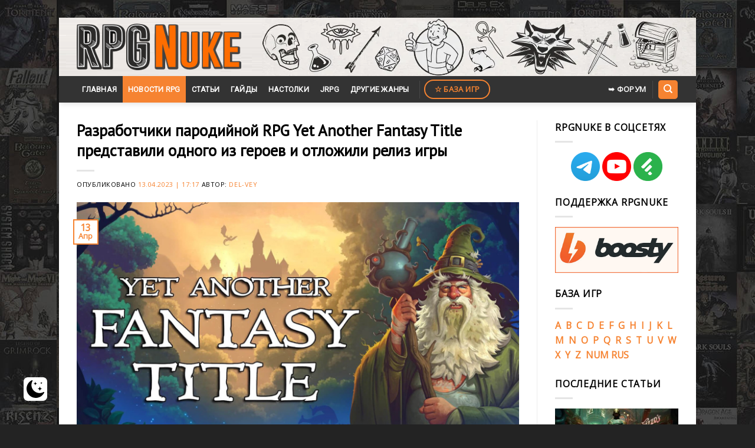

--- FILE ---
content_type: text/html; charset=UTF-8
request_url: https://www.rpgnuke.ru/2023/04/13/razrabotchiki-parodijnoj-rpg-yet-another-fantasy-title-predstavili-odnogo-iz-geroev-i-otlozhili-reliz-igry.html
body_size: 15089
content:
<!DOCTYPE html>
<!--[if IE 9 ]> <html lang="ru-RU" class="ie9 loading-site no-js"> <![endif]-->
<!--[if IE 8 ]> <html lang="ru-RU" class="ie8 loading-site no-js"> <![endif]-->
<!--[if (gte IE 9)|!(IE)]><!--><html lang="ru-RU" class="loading-site no-js"> <!--<![endif]-->
<head>
	<meta charset="UTF-8" />
	<link rel="profile" href="http://gmpg.org/xfn/11" />
	<link rel="pingback" href="https://www.rpgnuke.ru/xmlrpc.php" />

	<script>(function(html){html.className = html.className.replace(/\bno-js\b/,'js')})(document.documentElement);</script>
<meta name='robots' content='index, follow, max-image-preview:large, max-snippet:-1, max-video-preview:-1' />
 <style type="text/css"> :root { --darkmysite_dark_mode_bg: #272626; --darkmysite_dark_mode_secondary_bg: #3b3b3b; --darkmysite_dark_mode_text_color: #bebebe; --darkmysite_dark_mode_link_color: #ffffff; --darkmysite_dark_mode_link_hover_color: #cccccc; --darkmysite_dark_mode_input_bg: #2d2d2d; --darkmysite_dark_mode_input_text_color: #bebebe; --darkmysite_dark_mode_input_placeholder_color: #989898; --darkmysite_dark_mode_border_color: #4a4a4a; --darkmysite_dark_mode_btn_bg: #2d2d2d; --darkmysite_dark_mode_btn_text_color: #bebebe; --darkmysite_dark_mode_scrollbar_track_bg: #29292a; --darkmysite_dark_mode_scrollbar_thumb_bg: #52565a; } </style> <script type="text/javascript"> var darkmysite_switch_unique_id = "1722765017"; var darkmysite_is_this_admin_panel = "0"; var darkmysite_enable_default_dark_mode = "0"; var darkmysite_enable_os_aware = "1"; var darkmysite_enable_keyboard_shortcut = "1"; var darkmysite_enable_time_based_dark = "0"; var darkmysite_time_based_dark_start = "19:00"; var darkmysite_time_based_dark_stop = "07:00"; var darkmysite_alternative_dark_mode_switch = ""; var darkmysite_enable_low_image_brightness = "0"; var darkmysite_image_brightness_to = "0"; var darkmysite_enable_image_grayscale = "0"; var darkmysite_image_grayscale_to = "80"; var darkmysite_enable_bg_image_darken = "1"; var darkmysite_bg_image_darken_to = "60"; var darkmysite_enable_invert_inline_svg = "0"; var darkmysite_enable_low_video_brightness = "1"; var darkmysite_video_brightness_to = "80"; var darkmysite_enable_video_grayscale = "0"; var darkmysite_video_grayscale_to = "80"; var darkmysite_disallowed_elements = ".darkmysite_ignore, .darkmysite_ignore *, .darkmysite_switch, .darkmysite_switch *, .wp-block-button__link, .wp-block-button__link *"; </script><meta name="viewport" content="width=device-width, initial-scale=1, maximum-scale=1" />
	<title>Разработчики пародийной RPG Yet Another Fantasy Title представили одного из героев и отложили релиз игры - RPGNuke</title>
	<meta name="description" content="Юмористическую RPG Yet Another Fantasy Title отложили до 2024 года, показав одного из ключевых персонажей ролевой игры" />
	<link rel="canonical" href="https://www.rpgnuke.ru/2023/04/13/razrabotchiki-parodijnoj-rpg-yet-another-fantasy-title-predstavili-odnogo-iz-geroev-i-otlozhili-reliz-igry.html" />
	<meta property="og:locale" content="ru_RU" />
	<meta property="og:type" content="article" />
	<meta property="og:title" content="Разработчики пародийной RPG Yet Another Fantasy Title представили одного из героев и отложили релиз игры - RPGNuke" />
	<meta property="og:description" content="Юмористическую RPG Yet Another Fantasy Title отложили до 2024 года, показав одного из ключевых персонажей ролевой игры" />
	<meta property="og:url" content="https://www.rpgnuke.ru/2023/04/13/razrabotchiki-parodijnoj-rpg-yet-another-fantasy-title-predstavili-odnogo-iz-geroev-i-otlozhili-reliz-igry.html" />
	<meta property="og:site_name" content="RPGNuke" />
	<meta property="article:published_time" content="2023-04-13T14:17:57+00:00" />
	<meta property="article:modified_time" content="2023-10-09T06:48:46+00:00" />
	<meta property="og:image" content="https://www.rpgnuke.ru/wp-content/uploads/2023/04/Yet_Another_Fantasy_Title_234234322342342323423234.jpg" />
	<meta property="og:image:width" content="1660" />
	<meta property="og:image:height" content="934" />
	<meta name="twitter:card" content="summary" />
	<meta name="twitter:label1" content="Написано автором" />
	<meta name="twitter:data1" content="Del-Vey" />
	<meta name="twitter:label2" content="Примерное время для чтения" />
	<meta name="twitter:data2" content="1 минута" />
	<script type="application/ld+json" class="yoast-schema-graph">{"@context":"https://schema.org","@graph":[{"@type":"WebSite","@id":"https://www.rpgnuke.ru/#website","url":"https://www.rpgnuke.ru/","name":"RPGNuke","description":"\u0412\u0441\u0435 \u043b\u0443\u0447\u0448\u0438\u0435 RPG \u0438\u0433\u0440\u044b \u0438 \u043d\u043e\u0432\u043e\u0441\u0442\u0438 RPG \u043d\u0430 \u043e\u0434\u043d\u043e\u043c \u0441\u0430\u0439\u0442\u0435.","publisher":{"@id":"https://www.rpgnuke.ru/#/schema/person/bd5a16cdf49ff84aa32249a4c7576c75"},"potentialAction":[{"@type":"SearchAction","target":{"@type":"EntryPoint","urlTemplate":"https://www.rpgnuke.ru/?s={search_term_string}"},"query-input":"required name=search_term_string"}],"inLanguage":"ru-RU"},{"@type":"ImageObject","@id":"https://www.rpgnuke.ru/2023/04/13/razrabotchiki-parodijnoj-rpg-yet-another-fantasy-title-predstavili-odnogo-iz-geroev-i-otlozhili-reliz-igry.html#primaryimage","inLanguage":"ru-RU","url":"https://www.rpgnuke.ru/wp-content/uploads/2023/04/Yet_Another_Fantasy_Title_234234322342342323423234.jpg","contentUrl":"https://www.rpgnuke.ru/wp-content/uploads/2023/04/Yet_Another_Fantasy_Title_234234322342342323423234.jpg","width":1660,"height":934,"caption":"\u0420\u0430\u0437\u0440\u0430\u0431\u043e\u0442\u0447\u0438\u043a\u0438 \u043f\u0430\u0440\u043e\u0434\u0438\u0439\u043d\u043e\u0439 RPG Yet Another Fantasy Title \u043f\u0440\u0435\u0434\u0441\u0442\u0430\u0432\u0438\u043b\u0438 \u043e\u0434\u043d\u043e\u0433\u043e \u0438\u0437 \u0433\u0435\u0440\u043e\u0435\u0432 \u0438 \u043e\u0442\u043b\u043e\u0436\u0438\u043b\u0438 \u0440\u0435\u043b\u0438\u0437 \u0438\u0433\u0440\u044b \u043d\u0430 RPGNuke"},{"@type":"WebPage","@id":"https://www.rpgnuke.ru/2023/04/13/razrabotchiki-parodijnoj-rpg-yet-another-fantasy-title-predstavili-odnogo-iz-geroev-i-otlozhili-reliz-igry.html#webpage","url":"https://www.rpgnuke.ru/2023/04/13/razrabotchiki-parodijnoj-rpg-yet-another-fantasy-title-predstavili-odnogo-iz-geroev-i-otlozhili-reliz-igry.html","name":"\u0420\u0430\u0437\u0440\u0430\u0431\u043e\u0442\u0447\u0438\u043a\u0438 \u043f\u0430\u0440\u043e\u0434\u0438\u0439\u043d\u043e\u0439 RPG Yet Another Fantasy Title \u043f\u0440\u0435\u0434\u0441\u0442\u0430\u0432\u0438\u043b\u0438 \u043e\u0434\u043d\u043e\u0433\u043e \u0438\u0437 \u0433\u0435\u0440\u043e\u0435\u0432 \u0438 \u043e\u0442\u043b\u043e\u0436\u0438\u043b\u0438 \u0440\u0435\u043b\u0438\u0437 \u0438\u0433\u0440\u044b - RPGNuke","isPartOf":{"@id":"https://www.rpgnuke.ru/#website"},"primaryImageOfPage":{"@id":"https://www.rpgnuke.ru/2023/04/13/razrabotchiki-parodijnoj-rpg-yet-another-fantasy-title-predstavili-odnogo-iz-geroev-i-otlozhili-reliz-igry.html#primaryimage"},"datePublished":"2023-04-13T14:17:57+00:00","dateModified":"2023-10-09T06:48:46+00:00","description":"\u042e\u043c\u043e\u0440\u0438\u0441\u0442\u0438\u0447\u0435\u0441\u043a\u0443\u044e RPG Yet Another Fantasy Title \u043e\u0442\u043b\u043e\u0436\u0438\u043b\u0438 \u0434\u043e 2024 \u0433\u043e\u0434\u0430, \u043f\u043e\u043a\u0430\u0437\u0430\u0432 \u043e\u0434\u043d\u043e\u0433\u043e \u0438\u0437 \u043a\u043b\u044e\u0447\u0435\u0432\u044b\u0445 \u043f\u0435\u0440\u0441\u043e\u043d\u0430\u0436\u0435\u0439 \u0440\u043e\u043b\u0435\u0432\u043e\u0439 \u0438\u0433\u0440\u044b","breadcrumb":{"@id":"https://www.rpgnuke.ru/2023/04/13/razrabotchiki-parodijnoj-rpg-yet-another-fantasy-title-predstavili-odnogo-iz-geroev-i-otlozhili-reliz-igry.html#breadcrumb"},"inLanguage":"ru-RU","potentialAction":[{"@type":"ReadAction","target":["https://www.rpgnuke.ru/2023/04/13/razrabotchiki-parodijnoj-rpg-yet-another-fantasy-title-predstavili-odnogo-iz-geroev-i-otlozhili-reliz-igry.html"]}]},{"@type":"BreadcrumbList","@id":"https://www.rpgnuke.ru/2023/04/13/razrabotchiki-parodijnoj-rpg-yet-another-fantasy-title-predstavili-odnogo-iz-geroev-i-otlozhili-reliz-igry.html#breadcrumb","itemListElement":[{"@type":"ListItem","position":1,"name":"\u0413\u043b\u0430\u0432\u043d\u0430\u044f \u0441\u0442\u0440\u0430\u043d\u0438\u0446\u0430","item":"https://www.rpgnuke.ru/"},{"@type":"ListItem","position":2,"name":"\u041b\u0435\u043d\u0442\u0430 \u043d\u043e\u0432\u043e\u0441\u0442\u0435\u0439","item":"https://www.rpgnuke.ru/news"},{"@type":"ListItem","position":3,"name":"\u041d\u043e\u0432\u043e\u0441\u0442\u0438","item":"https://www.rpgnuke.ru/category/rpg_news"},{"@type":"ListItem","position":4,"name":"Yet Another Fantasy Title","item":"https://www.rpgnuke.ru/category/rpg_news/yet-another-fantasy-title"},{"@type":"ListItem","position":5,"name":"\u0420\u0430\u0437\u0440\u0430\u0431\u043e\u0442\u0447\u0438\u043a\u0438 \u043f\u0430\u0440\u043e\u0434\u0438\u0439\u043d\u043e\u0439 RPG Yet Another Fantasy Title \u043f\u0440\u0435\u0434\u0441\u0442\u0430\u0432\u0438\u043b\u0438 \u043e\u0434\u043d\u043e\u0433\u043e \u0438\u0437 \u0433\u0435\u0440\u043e\u0435\u0432 \u0438 \u043e\u0442\u043b\u043e\u0436\u0438\u043b\u0438 \u0440\u0435\u043b\u0438\u0437 \u0438\u0433\u0440\u044b"}]},{"@type":"Article","@id":"https://www.rpgnuke.ru/2023/04/13/razrabotchiki-parodijnoj-rpg-yet-another-fantasy-title-predstavili-odnogo-iz-geroev-i-otlozhili-reliz-igry.html#article","isPartOf":{"@id":"https://www.rpgnuke.ru/2023/04/13/razrabotchiki-parodijnoj-rpg-yet-another-fantasy-title-predstavili-odnogo-iz-geroev-i-otlozhili-reliz-igry.html#webpage"},"author":{"@id":"https://www.rpgnuke.ru/#/schema/person/bd5a16cdf49ff84aa32249a4c7576c75"},"headline":"\u0420\u0430\u0437\u0440\u0430\u0431\u043e\u0442\u0447\u0438\u043a\u0438 \u043f\u0430\u0440\u043e\u0434\u0438\u0439\u043d\u043e\u0439 RPG Yet Another Fantasy Title \u043f\u0440\u0435\u0434\u0441\u0442\u0430\u0432\u0438\u043b\u0438 \u043e\u0434\u043d\u043e\u0433\u043e \u0438\u0437 \u0433\u0435\u0440\u043e\u0435\u0432 \u0438 \u043e\u0442\u043b\u043e\u0436\u0438\u043b\u0438 \u0440\u0435\u043b\u0438\u0437 \u0438\u0433\u0440\u044b","datePublished":"2023-04-13T14:17:57+00:00","dateModified":"2023-10-09T06:48:46+00:00","mainEntityOfPage":{"@id":"https://www.rpgnuke.ru/2023/04/13/razrabotchiki-parodijnoj-rpg-yet-another-fantasy-title-predstavili-odnogo-iz-geroev-i-otlozhili-reliz-igry.html#webpage"},"wordCount":19,"publisher":{"@id":"https://www.rpgnuke.ru/#/schema/person/bd5a16cdf49ff84aa32249a4c7576c75"},"image":{"@id":"https://www.rpgnuke.ru/2023/04/13/razrabotchiki-parodijnoj-rpg-yet-another-fantasy-title-predstavili-odnogo-iz-geroev-i-otlozhili-reliz-igry.html#primaryimage"},"thumbnailUrl":"https://www.rpgnuke.ru/wp-content/uploads/2023/04/Yet_Another_Fantasy_Title_234234322342342323423234.jpg","keywords":["Yet Another Fantasy Title"],"articleSection":["Yet Another Fantasy Title","\u041d\u043e\u0432\u043e\u0441\u0442\u0438"],"inLanguage":"ru-RU"},{"@type":["Person","Organization"],"@id":"https://www.rpgnuke.ru/#/schema/person/bd5a16cdf49ff84aa32249a4c7576c75","name":"Del-Vey","image":{"@type":"ImageObject","@id":"https://www.rpgnuke.ru/#personlogo","inLanguage":"ru-RU","url":"https://www.rpgnuke.ru/wp-content/uploads/2019/12/logorpgn.png.501200b33f8cb829ad4053f5b661e91e.png","contentUrl":"https://www.rpgnuke.ru/wp-content/uploads/2019/12/logorpgn.png.501200b33f8cb829ad4053f5b661e91e.png","width":670,"height":192,"caption":"Del-Vey"},"logo":{"@id":"https://www.rpgnuke.ru/#personlogo"}}]}</script>


<link rel='dns-prefetch' href='//www.googletagmanager.com' />
<link rel='dns-prefetch' href='//fonts.googleapis.com' />
<link rel='dns-prefetch' href='//s.w.org' />
<link rel="alternate" type="application/rss+xml" title="RPGNuke &raquo; Лента" href="https://www.rpgnuke.ru/feed" />
<link rel="alternate" type="application/rss+xml" title="RPGNuke &raquo; Лента комментариев" href="https://www.rpgnuke.ru/comments/feed" />
<link rel='stylesheet' id='wp-block-library-css'  href='https://www.rpgnuke.ru/wp-includes/css/dist/block-library/style.min.css?ver=5.7.3' type='text/css' media='all' />
<link rel='stylesheet' id='cool-tag-cloud-css'  href='https://www.rpgnuke.ru/wp-content/plugins/cool-tag-cloud/inc/cool-tag-cloud.css?ver=2.25' type='text/css' media='all' />
<link rel='stylesheet' id='darkmysite-client-main-css'  href='https://www.rpgnuke.ru/wp-content/plugins/darkmysite/assets/css/client_main.css?ver=1.2.5' type='text/css' media='all' />
<link rel='stylesheet' id='dashicons-css'  href='https://www.rpgnuke.ru/wp-includes/css/dashicons.min.css?ver=5.7.3' type='text/css' media='all' />
<link rel='stylesheet' id='post-views-counter-frontend-css'  href='https://www.rpgnuke.ru/wp-content/plugins/post-views-counter/css/frontend.min.css?ver=1.3.13' type='text/css' media='all' />
<link rel='stylesheet' id='rpt_front_style-css'  href='https://www.rpgnuke.ru/wp-content/plugins/related-posts-thumbnails/assets/css/front.css?ver=1.9.0' type='text/css' media='all' />
<link rel='stylesheet' id='to-top-css'  href='https://www.rpgnuke.ru/wp-content/plugins/to-top/public/css/to-top-public.css?ver=2.5.2' type='text/css' media='all' />
<link rel='stylesheet' id='stylesheet_wpnote-css'  href='https://www.rpgnuke.ru/wp-content/plugins/wp-note-2019/style.css?ver=5.7.3' type='text/css' media='all' />
<link rel='stylesheet' id='flatsome-icons-css'  href='https://www.rpgnuke.ru/wp-content/themes/flatsome/assets/css/fl-icons.css?ver=3.12' type='text/css' media='all' />
<link rel='stylesheet' id='slb_core-css'  href='https://www.rpgnuke.ru/wp-content/plugins/simple-lightbox/client/css/app.css?ver=2.9.3' type='text/css' media='all' />
<link rel='stylesheet' id='wp-featherlight-css'  href='https://www.rpgnuke.ru/wp-content/plugins/wp-featherlight/css/wp-featherlight.min.css?ver=1.3.4' type='text/css' media='all' />
<link rel='stylesheet' id='flatsome-main-css'  href='https://www.rpgnuke.ru/wp-content/themes/flatsome/assets/css/flatsome.css?ver=3.13.3' type='text/css' media='all' />
<link rel='stylesheet' id='flatsome-style-css'  href='https://www.rpgnuke.ru/wp-content/themes/flatsome/style.css?ver=3.13.3' type='text/css' media='all' />
<link rel='stylesheet' id='flatsome-googlefonts-css'  href='//fonts.googleapis.com/css?family=PT+Sans%3Aregular%2Cregular%7COpen+Sans%3Aregular%2Cregular%7CRoboto%3Aregular%2Cregular%7CDancing+Script%3Aregular%2C400&#038;display=swap&#038;ver=3.9' type='text/css' media='all' />
<script type='text/javascript' src='https://www.rpgnuke.ru/wp-content/plugins/darkmysite/assets/js/client_main.js?ver=1.2.5' id='darkmysite-client-main-js'></script>
<script type='text/javascript' src='https://www.rpgnuke.ru/wp-includes/js/jquery/jquery.min.js?ver=3.5.1' id='jquery-core-js'></script>
<script type='text/javascript' src='https://www.rpgnuke.ru/wp-includes/js/jquery/jquery-migrate.min.js?ver=3.3.2' id='jquery-migrate-js'></script>
<script type='text/javascript' id='to-top-js-extra'>
/* <![CDATA[ */
var to_top_options = {"scroll_offset":"100","icon_opacity":"90","style":"icon","icon_type":"dashicons-arrow-up-alt2","icon_color":"#ffffff","icon_bg_color":"#ff6d00","icon_size":"35","border_radius":"20","image":"https:\/\/www.rpgnuke.ru\/wp-content\/plugins\/to-top\/admin\/images\/default.png","image_width":"65","image_alt":"","location":"bottom-right","margin_x":"40","margin_y":"35","show_on_admin":"0","enable_autohide":"0","autohide_time":"2","enable_hide_small_device":"0","small_device_max_width":"640","reset":"0"};
/* ]]> */
</script>
<script async type='text/javascript' src='https://www.rpgnuke.ru/wp-content/plugins/to-top/public/js/to-top-public.js?ver=2.5.2' id='to-top-js'></script>

<!-- Google Analytics snippet added by Site Kit -->
<script type='text/javascript' src='https://www.googletagmanager.com/gtag/js?id=UA-21549895-1' id='google_gtagjs-js' async></script>
<script type='text/javascript' id='google_gtagjs-js-after'>
window.dataLayer = window.dataLayer || [];function gtag(){dataLayer.push(arguments);}
gtag('set', 'linker', {"domains":["www.rpgnuke.ru"]} );
gtag("js", new Date());
gtag("set", "developer_id.dZTNiMT", true);
gtag("config", "UA-21549895-1", {"anonymize_ip":true});
</script>

<!-- End Google Analytics snippet added by Site Kit -->
<link rel="EditURI" type="application/rsd+xml" title="RSD" href="https://www.rpgnuke.ru/xmlrpc.php?rsd" />
<link rel="wlwmanifest" type="application/wlwmanifest+xml" href="https://www.rpgnuke.ru/wp-includes/wlwmanifest.xml" /> 
<link rel='shortlink' href='https://www.rpgnuke.ru/?p=47059' />
<meta name="generator" content="Site Kit by Google 1.99.0" />			<style>
			#related_posts_thumbnails li{
				border-right: 1px solid #dddddd;
				background-color: #ffffff			}
			#related_posts_thumbnails li:hover{
				background-color: #eeeeee;
			}
			.relpost_content{
				font-size:	15px;
				color: 		#333333;
			}
			.relpost-block-single{
				background-color: #ffffff;
				border-right: 1px solid  #dddddd;
				border-left: 1px solid  #dddddd;
				margin-right: -1px;
			}
			.relpost-block-single:hover{
				background-color: #eeeeee;
			}
		</style>

	

<!-- Styles generated by Posts in Sidebar plugin -->
<style type="text/css">
#pis_posts_in_sidebar-13 .pis-thumbnail { margin-bottom: 2px !important; }
#pis_posts_in_sidebar-13 .pis-title { margin-bottom: 10px !important; font-size: 14px !important; font-weight: bold !important; padding-bottom: 10px }
</style>
<!-- / Styles generated by Posts in Sidebar plugin -->

<style>.bg{opacity: 0; transition: opacity 1s; -webkit-transition: opacity 1s;} .bg-loaded{opacity: 1;}</style><!--[if IE]><link rel="stylesheet" type="text/css" href="https://www.rpgnuke.ru/wp-content/themes/flatsome/assets/css/ie-fallback.css"><script src="//cdnjs.cloudflare.com/ajax/libs/html5shiv/3.6.1/html5shiv.js"></script><script>var head = document.getElementsByTagName('head')[0],style = document.createElement('style');style.type = 'text/css';style.styleSheet.cssText = ':before,:after{content:none !important';head.appendChild(style);setTimeout(function(){head.removeChild(style);}, 0);</script><script src="https://www.rpgnuke.ru/wp-content/themes/flatsome/assets/libs/ie-flexibility.js"></script><![endif]--><link rel="icon" href="https://www.rpgnuke.ru/wp-content/uploads/2021/06/cropped-nukefavicon123-32x32.png" sizes="32x32" />
<link rel="icon" href="https://www.rpgnuke.ru/wp-content/uploads/2021/06/cropped-nukefavicon123-192x192.png" sizes="192x192" />
<link rel="apple-touch-icon" href="https://www.rpgnuke.ru/wp-content/uploads/2021/06/cropped-nukefavicon123-180x180.png" />
<meta name="msapplication-TileImage" content="https://www.rpgnuke.ru/wp-content/uploads/2021/06/cropped-nukefavicon123-270x270.png" />
<style id="custom-css" type="text/css">:root {--primary-color: #f68331;}html{background-image: url('https://www.rpgnuke.ru/wp-content/uploads/2021/01/rpgnuke_wall.jpg');}.full-width .ubermenu-nav, .container, .row{max-width: 1050px}.row.row-collapse{max-width: 1020px}.row.row-small{max-width: 1042.5px}.row.row-large{max-width: 1080px}body.framed, body.framed header, body.framed .header-wrapper, body.boxed, body.boxed header, body.boxed .header-wrapper, body.boxed .is-sticky-section{ max-width: 1080px}.header-main{height: 99px}#logo img{max-height: 99px}#logo{width:279px;}#logo a{max-width:1300px;}.header-bottom{min-height: 42px}.header-top{min-height: 30px}.transparent .header-main{height: 30px}.transparent #logo img{max-height: 30px}.has-transparent + .page-title:first-of-type,.has-transparent + #main > .page-title,.has-transparent + #main > div > .page-title,.has-transparent + #main .page-header-wrapper:first-of-type .page-title{padding-top: 80px;}.header.show-on-scroll,.stuck .header-main{height:70px!important}.stuck #logo img{max-height: 70px!important}.header-bg-color, .header-wrapper {background-color: rgba(209,209,209,0)}.header-bg-image {background-image: url('https://www.rpgnuke.ru/wp-content/uploads/2021/06/rpgnlogo4.png');}.header-bg-image {background-repeat: repeat-x;}.header-bottom {background-color: #333333}.header-main .nav > li > a{line-height: 16px }.stuck .header-main .nav > li > a{line-height: 50px }.header-bottom-nav > li > a{line-height: 45px }@media (max-width: 549px) {.header-main{height: 98px}#logo img{max-height: 98px}}/* Color */.accordion-title.active, .has-icon-bg .icon .icon-inner,.logo a, .primary.is-underline, .primary.is-link, .badge-outline .badge-inner, .nav-outline > li.active> a,.nav-outline >li.active > a, .cart-icon strong,[data-color='primary'], .is-outline.primary{color: #f68331;}/* Color !important */[data-text-color="primary"]{color: #f68331!important;}/* Background Color */[data-text-bg="primary"]{background-color: #f68331;}/* Background */.scroll-to-bullets a,.featured-title, .label-new.menu-item > a:after, .nav-pagination > li > .current,.nav-pagination > li > span:hover,.nav-pagination > li > a:hover,.has-hover:hover .badge-outline .badge-inner,button[type="submit"], .button.wc-forward:not(.checkout):not(.checkout-button), .button.submit-button, .button.primary:not(.is-outline),.featured-table .title,.is-outline:hover, .has-icon:hover .icon-label,.nav-dropdown-bold .nav-column li > a:hover, .nav-dropdown.nav-dropdown-bold > li > a:hover, .nav-dropdown-bold.dark .nav-column li > a:hover, .nav-dropdown.nav-dropdown-bold.dark > li > a:hover, .is-outline:hover, .tagcloud a:hover,.grid-tools a, input[type='submit']:not(.is-form), .box-badge:hover .box-text, input.button.alt,.nav-box > li > a:hover,.nav-box > li.active > a,.nav-pills > li.active > a ,.current-dropdown .cart-icon strong, .cart-icon:hover strong, .nav-line-bottom > li > a:before, .nav-line-grow > li > a:before, .nav-line > li > a:before,.banner, .header-top, .slider-nav-circle .flickity-prev-next-button:hover svg, .slider-nav-circle .flickity-prev-next-button:hover .arrow, .primary.is-outline:hover, .button.primary:not(.is-outline), input[type='submit'].primary, input[type='submit'].primary, input[type='reset'].button, input[type='button'].primary, .badge-inner{background-color: #f68331;}/* Border */.nav-vertical.nav-tabs > li.active > a,.scroll-to-bullets a.active,.nav-pagination > li > .current,.nav-pagination > li > span:hover,.nav-pagination > li > a:hover,.has-hover:hover .badge-outline .badge-inner,.accordion-title.active,.featured-table,.is-outline:hover, .tagcloud a:hover,blockquote, .has-border, .cart-icon strong:after,.cart-icon strong,.blockUI:before, .processing:before,.loading-spin, .slider-nav-circle .flickity-prev-next-button:hover svg, .slider-nav-circle .flickity-prev-next-button:hover .arrow, .primary.is-outline:hover{border-color: #f68331}.nav-tabs > li.active > a{border-top-color: #f68331}.widget_shopping_cart_content .blockUI.blockOverlay:before { border-left-color: #f68331 }.woocommerce-checkout-review-order .blockUI.blockOverlay:before { border-left-color: #f68331 }/* Fill */.slider .flickity-prev-next-button:hover svg,.slider .flickity-prev-next-button:hover .arrow{fill: #f68331;}/* Background Color */[data-icon-label]:after, .secondary.is-underline:hover,.secondary.is-outline:hover,.icon-label,.button.secondary:not(.is-outline),.button.alt:not(.is-outline), .badge-inner.on-sale, .button.checkout, .single_add_to_cart_button, .current .breadcrumb-step{ background-color:#f68331; }[data-text-bg="secondary"]{background-color: #f68331;}/* Color */.secondary.is-underline,.secondary.is-link, .secondary.is-outline,.stars a.active, .star-rating:before, .woocommerce-page .star-rating:before,.star-rating span:before, .color-secondary{color: #f68331}/* Color !important */[data-text-color="secondary"]{color: #f68331!important;}/* Border */.secondary.is-outline:hover{border-color:#f68331}.success.is-underline:hover,.success.is-outline:hover,.success{background-color: #e8a035}.success-color, .success.is-link, .success.is-outline{color: #e8a035;}.success-border{border-color: #e8a035!important;}/* Color !important */[data-text-color="success"]{color: #e8a035!important;}/* Background Color */[data-text-bg="success"]{background-color: #e8a035;}body{font-size: 98%;}@media screen and (max-width: 549px){body{font-size: 100%;}}body{font-family:"Open Sans", sans-serif}body{font-weight: 0}body{color: #000000}.nav > li > a {font-family:"Roboto", sans-serif;}.mobile-sidebar-levels-2 .nav > li > ul > li > a {font-family:"Roboto", sans-serif;}.nav > li > a {font-weight: 0;}.mobile-sidebar-levels-2 .nav > li > ul > li > a {font-weight: 0;}h1,h2,h3,h4,h5,h6,.heading-font, .off-canvas-center .nav-sidebar.nav-vertical > li > a{font-family: "PT Sans", sans-serif;}h1,h2,h3,h4,h5,h6,.heading-font,.banner h1,.banner h2{font-weight: 0;}h1,h2,h3,h4,h5,h6,.heading-font{color: #000000;}.alt-font{font-family: "Dancing Script", sans-serif;}.alt-font{font-weight: 400!important;}.header:not(.transparent) .header-bottom-nav.nav > li > a{color: #ffffff;}a{color: #f68331;}.absolute-footer, html{background-color: #232323}/* Custom CSS */iframe {width: 740px !important;height: 416px;}li {margin: 0;padding: 0em;}ul{margin-left:30px;}/* Second Level */ul ul{margin-left:60px;}/* Third Level */ul ul ul{margin-left:90px;}blockquote {border-left: 3px solid #f68331;margin: 1.5em 10px;font-size: 1em;}h1 {font-size: px;}h2 {font-size: 20px;}.label-new.menu-item > a:after{content:"Новое";}.label-hot.menu-item > a:after{content:"Горячее предложение";}.label-sale.menu-item > a:after{content:"Распродажа";}.label-popular.menu-item > a:after{content:"Самые популярные";}</style>		<style type="text/css" id="wp-custom-css">
			h6.entry-category.is-xsmall {
    display: none;
}

.cool-tag-cloud {
	margin-top: 30px;
}

.comnt {
	text-align: center;
}

.comnt2 {
	text-align: right;
}

.auth-img {
	width: 100%;
	height: auto;
}

.auth-name {
	display: block;
	text-align: center;
	margin-top: 10px;
	overflow: hidden;
}

.new-entry-content {
	display: flex;
	font-size: 14px;
  background: #EEF3FA;
  padding: 15px;
  border-radius: 10px;
  border: 1px solid #e2e2e2;
	margin-bottom: 15px;
}

.cont-one {
	width: 15%!important;
	margin-right: 20px;
}

.cont-two {
	width: 85%!important;
}

.post {
	margin: 0;
}

.entry-content {
	padding-bottom: 0;
}

.cool-tag-cloud {
	margin: 15px 0 -5px 0;
}

.date {
	display: block;
	text-align: right;
	font-size: 13px;
	font-style: italic;
	color: #7d7e7f;
}

.new-entry-content {
	display: none;
}

.show-comnt {
	display: flex;
}

.comnt-more, .click2 {
	display: block;
  margin: 15px auto;
  width: 200px;
  color: #ffffff;
  background: #f68331;
  padding: 10px 0;
  text-align: center;
  border-radius: 2px;
  text-transform: uppercase;
  font-size: 15px;
  cursor: pointer;
}

@media (max-width: 450px) {
	.cont-one {
	width: 20%!important;
}

.cont-two {
	width: 80%!important;
}
}		</style>
		<!-- To Top Custom CSS --><style type='text/css'>#to_top_scrollup {font-size: 35px; width: 35px; height: 35px;background-color: #ff6d00;-webkit-border-radius: 20%; -moz-border-radius: 20%; border-radius: 20%;opacity: 0.9;right:40px;bottom:35px;}</style>
</head>

<body class="post-template-default single single-post postid-47059 single-format-standard wp-featherlight-captions framed header-shadow nav-dropdown-has-arrow nav-dropdown-has-shadow nav-dropdown-has-border">


<a class="skip-link screen-reader-text" href="#main">Skip to content</a>

<div id="wrapper">

	
	<header id="header" class="header ">
		<div class="header-wrapper">
			<div id="masthead" class="header-main hide-for-sticky">
      <div class="header-inner flex-row container logo-left medium-logo-center" role="navigation">

          <!-- Logo -->
          <div id="logo" class="flex-col logo">
            <!-- Header logo -->
<a href="https://www.rpgnuke.ru/" title="RPGNuke - Все лучшие RPG игры и новости RPG на одном сайте." rel="home">
    <img width="279" height="99" src="https://www.rpgnuke.ru/wp-content/uploads/2019/12/logorpgn.png.501200b33f8cb829ad4053f5b661e91e.png" class="header_logo header-logo" alt="RPGNuke"/><img  width="279" height="99" src="https://www.rpgnuke.ru/wp-content/uploads/2019/12/logorpgn.png.501200b33f8cb829ad4053f5b661e91e.png" class="header-logo-dark" alt="RPGNuke"/></a>
          </div>

          <!-- Mobile Left Elements -->
          <div class="flex-col show-for-medium flex-left">
            <ul class="mobile-nav nav nav-left ">
                          </ul>
          </div>

          <!-- Left Elements -->
          <div class="flex-col hide-for-medium flex-left
            flex-grow">
            <ul class="header-nav header-nav-main nav nav-left  nav-uppercase" >
                          </ul>
          </div>

          <!-- Right Elements -->
          <div class="flex-col hide-for-medium flex-right">
            <ul class="header-nav header-nav-main nav nav-right  nav-uppercase">
                          </ul>
          </div>

          <!-- Mobile Right Elements -->
          <div class="flex-col show-for-medium flex-right">
            <ul class="mobile-nav nav nav-right ">
                          </ul>
          </div>

      </div>
     
      </div><div id="wide-nav" class="header-bottom wide-nav hide-for-sticky nav-dark">
    <div class="flex-row container">

                        <div class="flex-col hide-for-medium flex-left">
                <ul class="nav header-nav header-bottom-nav nav-left  nav-box nav-uppercase">
                    <li id="menu-item-191" class="menu-item menu-item-type-custom menu-item-object-custom menu-item-home menu-item-191 menu-item-design-default"><a href="https://www.rpgnuke.ru" class="nav-top-link">Главная</a></li>
<li id="menu-item-29553" class="menu-item menu-item-type-taxonomy menu-item-object-category current-post-ancestor current-menu-parent current-post-parent menu-item-29553 active menu-item-design-default"><a href="https://www.rpgnuke.ru/category/rpg_news" class="nav-top-link">Новости RPG</a></li>
<li id="menu-item-192" class="menu-item menu-item-type-taxonomy menu-item-object-category menu-item-192 menu-item-design-default"><a href="https://www.rpgnuke.ru/category/articles" class="nav-top-link">Статьи</a></li>
<li id="menu-item-48509" class="menu-item menu-item-type-taxonomy menu-item-object-category menu-item-48509 menu-item-design-default"><a href="https://www.rpgnuke.ru/category/guides" class="nav-top-link">Гайды</a></li>
<li id="menu-item-22203" class="menu-item menu-item-type-taxonomy menu-item-object-category menu-item-22203 menu-item-design-default"><a href="https://www.rpgnuke.ru/category/tabletop" class="nav-top-link">Настолки</a></li>
<li id="menu-item-22214" class="menu-item menu-item-type-taxonomy menu-item-object-category menu-item-22214 menu-item-design-default"><a href="https://www.rpgnuke.ru/category/jrpg" class="nav-top-link">JRPG</a></li>
<li id="menu-item-30258" class="menu-item menu-item-type-taxonomy menu-item-object-category menu-item-30258 menu-item-design-default"><a href="https://www.rpgnuke.ru/category/other-genres" class="nav-top-link">Другие жанры</a></li>
<li class="header-divider"></li><li class="html header-button-2">
	<div class="header-button">
	<a href="https://www.rpgnuke.ru/games" class="button secondary is-outline"  style="border-radius:99px;">
    <span>☆ База игр</span>
  </a>
	</div>
</li>
                </ul>
            </div>
            
            
                        <div class="flex-col hide-for-medium flex-right flex-grow">
              <ul class="nav header-nav header-bottom-nav nav-right  nav-box nav-uppercase">
                   <li class="html header-button-1">
	<div class="header-button">
	<a href="http://forum.rpgnuke.ru/" class="button plain is-link"  style="border-radius:99px;">
    <span>➥ ФОРУМ</span>
  </a>
	</div>
</li>


<li class="header-divider"></li><li class="header-search header-search-dropdown has-icon has-dropdown menu-item-has-children">
	<div class="header-button">	<a href="#" aria-label="Search" class="icon primary button round is-small"><i class="icon-search" ></i></a>
	</div>	<ul class="nav-dropdown nav-dropdown-default">
	 	<li class="header-search-form search-form html relative has-icon">
	<div class="header-search-form-wrapper">
		<div class="searchform-wrapper ux-search-box relative is-normal"><form method="get" class="searchform" action="https://www.rpgnuke.ru/" role="search">
		<div class="flex-row relative">
			<div class="flex-col flex-grow">
	   	   <input type="search" class="search-field mb-0" name="s" value="" id="s" placeholder="Поиск по сайту" />
			</div>
			<div class="flex-col">
				<button type="submit" class="ux-search-submit submit-button secondary button icon mb-0" aria-label="Submit">
					<i class="icon-search" ></i>				</button>
			</div>
		</div>
    <div class="live-search-results text-left z-top"></div>
</form>
</div>	</div>
</li>	</ul>
</li>
              </ul>
            </div>
            
                          <div class="flex-col show-for-medium flex-grow">
                  <ul class="nav header-bottom-nav nav-center mobile-nav  nav-box nav-uppercase">
                      <li class="nav-icon has-icon">
  <div class="header-button">		<a href="#" data-open="#main-menu" data-pos="left" data-bg="main-menu-overlay" data-color="" class="icon primary button round is-small" aria-label="Menu" aria-controls="main-menu" aria-expanded="false">
		
		  <i class="icon-menu" ></i>
		  		</a>
	 </div> </li><li class="header-divider"></li><li class="html header-button-1">
	<div class="header-button">
	<a href="http://forum.rpgnuke.ru/" class="button plain is-link"  style="border-radius:99px;">
    <span>➥ ФОРУМ</span>
  </a>
	</div>
</li>


                  </ul>
              </div>
            
    </div>
</div>

<div class="header-bg-container fill"><div class="header-bg-image fill"></div><div class="header-bg-color fill"></div></div>		</div>
	</header>

	
	<main id="main" class="">

<div id="content" class="blog-wrapper blog-single page-wrapper">
	

<div class="row row-large row-divided ">

	<div class="large-9 col">
		


<article id="post-47059" class="post-47059 post type-post status-publish format-standard has-post-thumbnail hentry category-yet-another-fantasy-title category-rpg_news tag-yet-another-fantasy-title">
	<div class="article-inner ">
		<header class="entry-header">
	<div class="entry-header-text entry-header-text-top text-left">
		<h6 class="entry-category is-xsmall">
	<a href="https://www.rpgnuke.ru/category/rpg_news/yet-another-fantasy-title" rel="category tag">Yet Another Fantasy Title</a>,<a href="https://www.rpgnuke.ru/category/rpg_news" rel="category tag">Новости</a></h6>

<h1 class="entry-title">Разработчики пародийной RPG Yet Another Fantasy Title представили одного из героев и отложили релиз игры</h1>
<div class="entry-divider is-divider small"></div>

	<div class="entry-meta uppercase is-xsmall">
		<span class="posted-on">Опубликовано <a href="https://www.rpgnuke.ru/2023/04/13/razrabotchiki-parodijnoj-rpg-yet-another-fantasy-title-predstavili-odnogo-iz-geroev-i-otlozhili-reliz-igry.html" rel="bookmark"><time class="entry-date published" datetime="2023-04-13T17:17:57+03:00">13.04.2023 | 17:17</time><time class="updated" datetime="2023-10-09T09:48:46+03:00">09.10.2023</time></a></span><span class="byline"> Автор: <span class="meta-author vcard"><a class="url fn n" href="https://www.rpgnuke.ru/author/del-vey">Del-Vey</a></span></span>	</div>
	</div>
						<div class="entry-image relative">
				<a href="https://www.rpgnuke.ru/2023/04/13/razrabotchiki-parodijnoj-rpg-yet-another-fantasy-title-predstavili-odnogo-iz-geroev-i-otlozhili-reliz-igry.html">
    <img width="1020" height="574" src="data:image/svg+xml,%3Csvg%20viewBox%3D%220%200%201020%20574%22%20xmlns%3D%22http%3A%2F%2Fwww.w3.org%2F2000%2Fsvg%22%3E%3C%2Fsvg%3E" data-src="https://www.rpgnuke.ru/wp-content/uploads/2023/04/Yet_Another_Fantasy_Title_234234322342342323423234.jpg" class="lazy-load attachment-large size-large wp-post-image" alt="Разработчики пародийной RPG Yet Another Fantasy Title представили одного из героев и отложили релиз игры на RPGNuke" loading="lazy" srcset="" data-srcset="https://www.rpgnuke.ru/wp-content/uploads/2023/04/Yet_Another_Fantasy_Title_234234322342342323423234.jpg 1660w, https://www.rpgnuke.ru/wp-content/uploads/2023/04/Yet_Another_Fantasy_Title_234234322342342323423234-768x432.jpg 768w, https://www.rpgnuke.ru/wp-content/uploads/2023/04/Yet_Another_Fantasy_Title_234234322342342323423234-1536x864.jpg 1536w, https://www.rpgnuke.ru/wp-content/uploads/2023/04/Yet_Another_Fantasy_Title_234234322342342323423234-678x381.jpg 678w" sizes="(max-width: 1020px) 100vw, 1020px" /></a>
				<div class="badge absolute top post-date badge-outline">
	<div class="badge-inner">
		<span class="post-date-day">13</span><br>
		<span class="post-date-month is-small">Апр</span>
	</div>
</div>			</div>
			</header>
		<div class="entry-content single-page">

	<p>Авторы юмористической ролевой игры Yet Another Fantasy Title, высмеивающей многочисленные штампы фэнтези в целом и жанра RPG в частности, объявили о переносе релиза проекта на 2024 год.</p>
<p>Вместе с тем разработчики рассказали про одного из ключевых персонажей, представляющего собой пародию на всем известного волшебника.</p>
<h3>Знакомьтесь, Гриндальф!</h3>
<blockquote><p><em>«Давным-давно, ещё до того как Дракон сожрал Короля, Гриндальф был самым могущественным волшебником в королевстве. Придворным волшебником. Живой легендой. От результатов его успешных экспериментов захватывало дух, а неудачные были так умно сокрыты, что никому не было до них дела. Когда он кричал „Ты не пройдёшь!“, даже сам Король на цыпочках шёл в обход. Сегодня же Гриндальф — не более чем странноватый старикан, показывающий неплохие шоу с фейерверками. На первый взгляд, он закончил с волшебством. На второй тоже. Иногда, впрочем, стоит присмотреться в третий раз».</em></p></blockquote>
<p><a href="https://www.rpgnuke.ru/wp-content/uploads/2023/04/Yet_Another_Fantasy_Title_23423423432342323234234.jpg"><img loading="lazy" class="lazy-load aligncenter wp-image-47061" src="data:image/svg+xml,%3Csvg%20viewBox%3D%220%200%20700%20394%22%20xmlns%3D%22http%3A%2F%2Fwww.w3.org%2F2000%2Fsvg%22%3E%3C%2Fsvg%3E" data-src="https://www.rpgnuke.ru/wp-content/uploads/2023/04/Yet_Another_Fantasy_Title_23423423432342323234234.jpg" alt="Разработчики пародийной RPG Yet Another Fantasy Title представили одного из героев и отложили релиз игры на RPGNuke" width="700" height="394" srcset="" data-srcset="https://www.rpgnuke.ru/wp-content/uploads/2023/04/Yet_Another_Fantasy_Title_23423423432342323234234.jpg 800w, https://www.rpgnuke.ru/wp-content/uploads/2023/04/Yet_Another_Fantasy_Title_23423423432342323234234-768x432.jpg 768w, https://www.rpgnuke.ru/wp-content/uploads/2023/04/Yet_Another_Fantasy_Title_23423423432342323234234-678x381.jpg 678w" sizes="(max-width: 700px) 100vw, 700px" /></a></p>
<p>У Yet Another Fantasy Title нет точной даты выхода и перечня платформ, на которых игра выйдет, однако имеется трейлер, опубликованный ещё при анонсе.</p>
<p><iframe loading="lazy" title="Yet Another Fantasy Title - Official Announcement Trailer" width="1020" height="574" src="https://www.youtube.com/embed/qtZfmiSXKmY?feature=oembed" frameborder="0" allow="accelerometer; autoplay; clipboard-write; encrypted-media; gyroscope; picture-in-picture; web-share" allowfullscreen></iframe></p>

	
	</div>



	</div>
</article>



<div class="html-before-comments mb"><div class="cool-tag-cloud"><div class="cloudbold"><div class="ctcblack"><div class="ctcleft"><div class="Arial, Helvetica, sans-serif" style="text-transform:none!important;"><a href="https://www.rpgnuke.ru/category/rpg_news/yet-another-fantasy-title" class="tag-cloud-link tag-link-1745 ctc-active tag-link-position-1" style="font-size: 14px;">Yet Another Fantasy Title</a><a href="https://www.rpgnuke.ru/category/rpg_news" class="tag-cloud-link tag-link-22 ctc-active tag-link-position-2" style="font-size: 14px;">Новости</a></div></div></div></div></div>

<!-- relpost-thumb-wrapper --><div class="relpost-thumb-wrapper"><!-- filter-class --><div class="relpost-thumb-container"><h3>Материалы по теме:</h3><div style="clear: both"></div><div style="clear: both"></div><!-- relpost-block-container --><div class="relpost-block-container"><a href="https://www.rpgnuke.ru/2024/04/11/sostoyalsya-reliz-yet-another-fantasy-title-na-pc.html"class="relpost-block-single" ><div class="relpost-custom-block-single" style="width: 235px; height: 205px;"><div class="relpost-block-single-image" alt="Состоялся релиз Yet Another Fantasy Title на PC на RPGNuke" style="background: transparent url(https://www.rpgnuke.ru/wp-content/uploads/2024/04/YET_ANOTHER_FANTASY_TITLE_2394723894823423-235x130.jpg) no-repeat scroll 0% 0%; width: 235px; height: 130px;"></div><div class="relpost-block-single-text"  style="font-family: Open Sans;  font-size: 15px;  color: #333333;">Состоялся релиз Yet Another Fantasy Title на PC</div></div></a><a href="https://www.rpgnuke.ru/2022/07/13/sostoyalsya-anons-yet-another-fantasy-title-eto-parodijnaya-action-rpg-pro-gopnika-v-mire-fentezi.html"class="relpost-block-single" ><div class="relpost-custom-block-single" style="width: 235px; height: 205px;"><div class="relpost-block-single-image" alt="Авторы Rustler анонсировали пародийную Action-RPG Yet Another Fantasy Title на RPGNuke" style="background: transparent url(https://www.rpgnuke.ru/wp-content/uploads/2022/07/Yet-Another-Fantasy-Title-435345345-235x130.jpg) no-repeat scroll 0% 0%; width: 235px; height: 130px;"></div><div class="relpost-block-single-text"  style="font-family: Open Sans;  font-size: 15px;  color: #333333;">Состоялся анонс Yet Another Fantasy Title — это пародийная Action-RPG про гопника в мире фэнтези</div></div></a><a href="https://www.rpgnuke.ru/2024/01/24/yumoristicheskaya-rpg-yet-another-fantasy-title-obzavelas-gejmplejnym-trejlerom.html"class="relpost-block-single" ><div class="relpost-custom-block-single" style="width: 235px; height: 205px;"><div class="relpost-block-single-image" alt="Юмористическая RPG Yet Another Fantasy Title обзавелась геймплейным трейлером на RPGNuke" style="background: transparent url(https://www.rpgnuke.ru/wp-content/uploads/2024/01/yet-another-fantasy-title-23423234423-235x130.jpg) no-repeat scroll 0% 0%; width: 235px; height: 130px;"></div><div class="relpost-block-single-text"  style="font-family: Open Sans;  font-size: 15px;  color: #333333;">Юмористическая RPG Yet Another Fantasy Title обзавелась геймплейным трейлером</div></div></a></div><!-- close relpost-block-container --><div style="clear: both"></div></div><!-- close filter class --></div><!-- close relpost-thumb-wrapper -->

			<h3 class="comnt">Комментарии</h3> 
			<script>
			jQuery(function($){
				$('.auth-name').each(function(){
					if($(this).text() === 'Nuke-Bot 2000'){
						$(this).parents('.new-entry-content').remove();
					}
				});
				
// 				$('.f-date').each(function(){
// 					var string = $(this).text();
// 					$(this).text(string.substring( 0, string.length - 3 ) );
// 				});
				
				$('.ipsQuote_citation').each(function(){
					var text = $(this).text();
				    var	textSplit = text.split(',');
				    $(this).text(textSplit[1]);
				});
				$('.new-entry-content').each(function(index){
					$(this).attr('data-num', (index + 1));
                    $(this).addClass('show-comnt');
//					if($(this).data('num') < 6 ) {
//						$(this).addClass('show-comnt');
//					}
				});
//				$('.comnt-more').click(function(){
//					$('.new-entry-content').each(function(){
//						$(this).addClass('show-comnt');
//					});
//					$(this).hide();
//				});
//				var incBtn = $('.comnt-more span').text();
//				if(incBtn == 1 || incBtn == 2 || incBtn == 3 || incBtn == 4 || incBtn == 5 ) {
//				   $('.comnt-more').hide();
//				}
			});
			</script>
			<div class="comnt-wrap"> </div>
			<h5 class="comnt2"><a href="https://rpgnuke.ru/forum/topic/18235/" target="_blank">Обсудить на форуме ➥</a></h5>
		
</div>
<div id="comments" class="comments-area">

	
	
	
	
</div>
	</div>
	<div class="post-sidebar large-3 col">
				<div id="secondary" class="widget-area " role="complementary">
		<aside id="custom_html-33" class="widget_text widget widget_custom_html"><span class="widget-title "><span>RPGNuke в соцсетях</span></span><div class="is-divider small"></div><div class="textwidget custom-html-widget"><center><a href="https://t.me/RPGNuke_official"><img src="https://www.rpgnuke.ru/wp-content/uploads/2022/07/Telegram_234234432.png" width=49 alt=Telegram></a>
<a href="https://www.youtube.com/channel/UCmERVENxhv8HrL64sVDwQkQ"><img src="https://www.rpgnuke.ru/wp-content/uploads/2022/07/YouTube_2342323423.png" width=49 alt=YouTube></a>
<a href="https://feedly.com/i/subscription/feed%2Fhttp%3A%2F%2Fwww.rpgnuke.ru%2Frss%2F"><img src="https://www.rpgnuke.ru/wp-content/uploads/2022/07/Feedly_23423424234.png" width=49 alt=YouTube></a></center></div></aside><aside id="custom_html-46" class="widget_text widget widget_custom_html"><span class="widget-title "><span>Поддержка RPGNuke</span></span><div class="is-divider small"></div><div class="textwidget custom-html-widget"><a href="https://boosty.to/rpgnuke">
  <img src="https://www.rpgnuke.ru/wp-content/uploads/2024/05/help_boosty1.png" width="600" height="200">
</a></div></aside><aside id="text-17" class="widget widget_text"><span class="widget-title "><span>База игр</span></span><div class="is-divider small"></div>			<div class="textwidget"><p><strong><a href="https://www.rpgnuke.ru/games/a">A</a>  <a href="https://www.rpgnuke.ru/games/b">B</a>  <a href="https://www.rpgnuke.ru/games/c">C</a>  <a href="https://www.rpgnuke.ru/games/d">D</a>  <a href="https://www.rpgnuke.ru/games/e">E</a>  <a href="https://www.rpgnuke.ru/games/f">F</a>  <a href="https://www.rpgnuke.ru/games/g">G</a>  <a href="https://www.rpgnuke.ru/games/h">H</a> <a href="https://www.rpgnuke.ru/games/i"> I</a>  <a href="https://www.rpgnuke.ru/games/j">J</a>  <a href="https://www.rpgnuke.ru/games/k">K</a>  <a href="https://www.rpgnuke.ru/games/l">L</a>  <a href="https://www.rpgnuke.ru/games/m">M</a> <a href="https://www.rpgnuke.ru/games/n"> N</a>  <a href="https://www.rpgnuke.ru/games/o">O</a>  <a href="https://www.rpgnuke.ru/games/p">P</a>  <a href="https://www.rpgnuke.ru/games/n">Q</a>  <a href="https://www.rpgnuke.ru/games/n">R </a> <a href="https://www.rpgnuke.ru/games/s">S</a>  <a href="https://www.rpgnuke.ru/games/t">T</a>  <a href="https://www.rpgnuke.ru/games/u">U</a>  <a href="https://www.rpgnuke.ru/games/v">V</a>  <a href="https://www.rpgnuke.ru/games/w">W</a>  <a href="https://www.rpgnuke.ru/games/x">X</a>  <a href="https://www.rpgnuke.ru/games/y">Y</a>  <a href="https://www.rpgnuke.ru/games/z">Z</a>  </strong><strong><a href="https://www.rpgnuke.ru/games/num">NUM</a> <a href="https://www.rpgnuke.ru/games/rus">RUS</a></strong></p>
</div>
		</aside>
<!-- Start Posts in Sidebar - pis_posts_in_sidebar-13 -->
<aside id="pis_posts_in_sidebar-13" class="widget posts-in-sidebar">
<span class="widget-title "><span>Последние статьи</span></span><div class="is-divider small"></div>		
<ul id="ul_pis_posts_in_sidebar-13" class="pis-ul">
	<li class="pis-li pis-post-62651">
<p class="pis-thumbnail"><a class="pis-thumbnail-link" href="https://www.rpgnuke.ru/2025/11/06/obsidian-entertainment-i-eyo-osobyj-put-intervyu-s-rukovoditelyami-studii-k-relizu-the-outer-worlds-2.html" rel="bookmark"><img width="235" height="130" src="data:image/svg+xml,%3Csvg%20viewBox%3D%220%200%20235%20130%22%20xmlns%3D%22http%3A%2F%2Fwww.w3.org%2F2000%2Fsvg%22%3E%3C%2Fsvg%3E" data-src="https://www.rpgnuke.ru/wp-content/uploads/2025/11/THE_OUTER_WORLDS_2_9034790345890343451111111111111-235x130.jpg" class="lazy-load pis-thumbnail-img wp-post-image" alt="Obsidian Entertainment и её уникальный путь: интервью с руководителями студии к релизу The Outer Worlds 2 на RPGNuke" loading="lazy" /></a></p>		<p class="pis-title"><a class="pis-title-link" href="https://www.rpgnuke.ru/2025/11/06/obsidian-entertainment-i-eyo-osobyj-put-intervyu-s-rukovoditelyami-studii-k-relizu-the-outer-worlds-2.html" rel="bookmark">Obsidian Entertainment и её особый путь: интервью с руководителями студии к релизу The Outer Worlds 2</a></p>
	</li>
	<li class="pis-li pis-post-62461">
<p class="pis-thumbnail"><a class="pis-thumbnail-link" href="https://www.rpgnuke.ru/2025/10/31/gematogen-na-snegu-retsenziya-na-vampire-the-masquerade-bloodlines-2.html" rel="bookmark"><img width="235" height="130" src="data:image/svg+xml,%3Csvg%20viewBox%3D%220%200%20235%20130%22%20xmlns%3D%22http%3A%2F%2Fwww.w3.org%2F2000%2Fsvg%22%3E%3C%2Fsvg%3E" data-src="https://www.rpgnuke.ru/wp-content/uploads/2025/10/Bloodlines-2-94572395834059348953494-review-235x130.jpg" class="lazy-load pis-thumbnail-img wp-post-image" alt="Гематоген на снегу. Рецензия Vampire: The Masquerade — Bloodlines 2 на RPGNuke" loading="lazy" /></a></p>		<p class="pis-title"><a class="pis-title-link" href="https://www.rpgnuke.ru/2025/10/31/gematogen-na-snegu-retsenziya-na-vampire-the-masquerade-bloodlines-2.html" rel="bookmark">Гематоген на снегу. Рецензия на Vampire: The Masquerade — Bloodlines 2</a></p>
	</li>
	<li class="pis-li pis-post-60685">
<p class="pis-thumbnail"><a class="pis-thumbnail-link" href="https://www.rpgnuke.ru/2025/07/15/obzor-izmenenij-neverwinter-nights-2-enhanced-edition.html" rel="bookmark"><img width="235" height="130" src="data:image/svg+xml,%3Csvg%20viewBox%3D%220%200%20235%20130%22%20xmlns%3D%22http%3A%2F%2Fwww.w3.org%2F2000%2Fsvg%22%3E%3C%2Fsvg%3E" data-src="https://www.rpgnuke.ru/wp-content/uploads/2025/07/NEVERWINTER_NIGHTS_2_ENHANCED_EDITION_REVIEW_39428239432-235x130.jpg" class="lazy-load pis-thumbnail-img wp-post-image" alt="" loading="lazy" /></a></p>		<p class="pis-title"><a class="pis-title-link" href="https://www.rpgnuke.ru/2025/07/15/obzor-izmenenij-neverwinter-nights-2-enhanced-edition.html" rel="bookmark">Обзор изменений Neverwinter Nights 2: Enhanced Edition</a></p>
	</li>
</ul>
<!-- Generated by Posts in Sidebar v4.16.3 -->
</aside>
<!-- End Posts in Sidebar - pis_posts_in_sidebar-13 -->

<aside id="custom_html-37" class="widget_text widget widget_custom_html"><div class="textwidget custom-html-widget"><center><img src="https://www.rpgnuke.ru/wp-content/uploads/2022/03/NUKE_ARTICLES_35443583453423424334234234-1536x864.jpg" width=400 alt=Telegram>
	<a href="https://www.rpgnuke.ru/2022/05/07/chto-pochitat-na-rpgnuke-ultimativnyj-gid.html"><b>Что почитать на RPGNuke: ультимативный гид</b></a></center></div></aside></div>
			</div>
</div>

</div>


</main>

<footer id="footer" class="footer-wrapper">

	
<!-- FOOTER 1 -->

<!-- FOOTER 2 -->



<div class="absolute-footer dark medium-text-center small-text-center">
  <div class="container clearfix">

    
    <div class="footer-primary pull-left">
            <div class="copyright-footer">
        © RPGNuke 2011 — 2025 | Связь: team@rpgnuke.ru | Копирование материалов сайта без письменного разрешения администрации запрещено.      </div>
          </div>
  </div>
</div>
</footer>

</div>

<div id="main-menu" class="mobile-sidebar no-scrollbar mfp-hide">
	<div class="sidebar-menu no-scrollbar ">
		<ul class="nav nav-sidebar nav-vertical nav-uppercase">
			<li class="header-search-form search-form html relative has-icon">
	<div class="header-search-form-wrapper">
		<div class="searchform-wrapper ux-search-box relative is-normal"><form method="get" class="searchform" action="https://www.rpgnuke.ru/" role="search">
		<div class="flex-row relative">
			<div class="flex-col flex-grow">
	   	   <input type="search" class="search-field mb-0" name="s" value="" id="s" placeholder="Поиск по сайту" />
			</div>
			<div class="flex-col">
				<button type="submit" class="ux-search-submit submit-button secondary button icon mb-0" aria-label="Submit">
					<i class="icon-search" ></i>				</button>
			</div>
		</div>
    <div class="live-search-results text-left z-top"></div>
</form>
</div>	</div>
</li><li class="menu-item menu-item-type-custom menu-item-object-custom menu-item-home menu-item-191"><a href="https://www.rpgnuke.ru">Главная</a></li>
<li class="menu-item menu-item-type-taxonomy menu-item-object-category current-post-ancestor current-menu-parent current-post-parent menu-item-29553"><a href="https://www.rpgnuke.ru/category/rpg_news">Новости RPG</a></li>
<li class="menu-item menu-item-type-taxonomy menu-item-object-category menu-item-192"><a href="https://www.rpgnuke.ru/category/articles">Статьи</a></li>
<li class="menu-item menu-item-type-taxonomy menu-item-object-category menu-item-48509"><a href="https://www.rpgnuke.ru/category/guides">Гайды</a></li>
<li class="menu-item menu-item-type-taxonomy menu-item-object-category menu-item-22203"><a href="https://www.rpgnuke.ru/category/tabletop">Настолки</a></li>
<li class="menu-item menu-item-type-taxonomy menu-item-object-category menu-item-22214"><a href="https://www.rpgnuke.ru/category/jrpg">JRPG</a></li>
<li class="menu-item menu-item-type-taxonomy menu-item-object-category menu-item-30258"><a href="https://www.rpgnuke.ru/category/other-genres">Другие жанры</a></li>
<li class="html header-button-1">
	<div class="header-button">
	<a href="http://forum.rpgnuke.ru/" class="button plain is-link"  style="border-radius:99px;">
    <span>➥ ФОРУМ</span>
  </a>
	</div>
</li>


<li class="html header-button-2">
	<div class="header-button">
	<a href="https://www.rpgnuke.ru/games" class="button secondary is-outline"  style="border-radius:99px;">
    <span>☆ База игр</span>
  </a>
	</div>
</li>
		</ul>
	</div>
</div>
    <script>
        function coolTagCloudToggle( element ) {
            var parent = element.closest('.cool-tag-cloud');
            parent.querySelector('.cool-tag-cloud-inner').classList.toggle('cool-tag-cloud-active');
            parent.querySelector( '.cool-tag-cloud-load-more').classList.toggle('cool-tag-cloud-active');
        }
    </script>
                
            <style type="text/css">
    #darkmysite_switch_1722765017 {
        --darkmysite_switch_apple_width_height: 40px;
        --darkmysite_switch_apple_border_radius: 7px;
        --darkmysite_switch_apple_icon_width: 30px;
        --darkmysite_switch_apple_light_mode_bg: #ffffff;
        --darkmysite_switch_apple_dark_mode_bg: #ffffff;
        --darkmysite_switch_apple_light_mode_icon_color: #000000;
        --darkmysite_switch_apple_dark_mode_icon_color: #121116;
        }

    #darkmysite_switch_1722765017 {
        --darkmysite_switch_margin_from_top: 40px;
        --darkmysite_switch_margin_from_bottom: 40px;
        --darkmysite_switch_margin_from_left: 40px;
        --darkmysite_switch_margin_from_right: 40px;
        }
</style>




    <div id="darkmysite_switch_1722765017" class="darkmysite_switch  darkmysite_bottom_left   darkmysite_switch_apple" onclick="darkmysite_switch_trigger()">
        <span class="darkmysite_switch_icon"></span>
            </div>

            
    <script type="text/javascript">

        document.addEventListener("DOMContentLoaded", function(event) {
            darkmysite_init_alternative_dark_mode_switch();
        });

    </script>


<span aria-hidden="true" id="to_top_scrollup" class="dashicons dashicons-arrow-up-alt2"><span class="screen-reader-text">Прокрутка вверх</span></span><script type='text/javascript' id='post-views-counter-frontend-js-before'>
var pvcArgsFrontend = {"mode":"js","postID":47059,"requestURL":"https:\/\/www.rpgnuke.ru\/wp-admin\/admin-ajax.php","nonce":"a723ae4047"};
</script>
<script type='text/javascript' src='https://www.rpgnuke.ru/wp-content/plugins/post-views-counter/js/frontend.min.js?ver=1.3.13' id='post-views-counter-frontend-js'></script>
<script type='text/javascript' src='https://www.rpgnuke.ru/wp-content/themes/flatsome/inc/extensions/flatsome-live-search/flatsome-live-search.js?ver=3.13.3' id='flatsome-live-search-js'></script>
<script type='text/javascript' src='https://www.rpgnuke.ru/wp-content/plugins/wp-featherlight/js/wpFeatherlight.pkgd.min.js?ver=1.3.4' id='wp-featherlight-js'></script>
<script type='text/javascript' src='https://www.rpgnuke.ru/wp-includes/js/hoverIntent.min.js?ver=1.8.1' id='hoverIntent-js'></script>
<script type='text/javascript' id='flatsome-js-js-extra'>
/* <![CDATA[ */
var flatsomeVars = {"ajaxurl":"https:\/\/www.rpgnuke.ru\/wp-admin\/admin-ajax.php","rtl":"","sticky_height":"70","lightbox":{"close_markup":"<button title=\"%title%\" type=\"button\" class=\"mfp-close\"><svg xmlns=\"http:\/\/www.w3.org\/2000\/svg\" width=\"28\" height=\"28\" viewBox=\"0 0 24 24\" fill=\"none\" stroke=\"currentColor\" stroke-width=\"2\" stroke-linecap=\"round\" stroke-linejoin=\"round\" class=\"feather feather-x\"><line x1=\"18\" y1=\"6\" x2=\"6\" y2=\"18\"><\/line><line x1=\"6\" y1=\"6\" x2=\"18\" y2=\"18\"><\/line><\/svg><\/button>","close_btn_inside":false},"user":{"can_edit_pages":false},"i18n":{"mainMenu":"\u0413\u043b\u0430\u0432\u043d\u043e\u0435 \u043c\u0435\u043d\u044e"},"options":{"cookie_notice_version":"1"}};
/* ]]> */
</script>
<script type='text/javascript' src='https://www.rpgnuke.ru/wp-content/themes/flatsome/assets/js/flatsome.js?ver=3.13.3' id='flatsome-js-js'></script>
<script type='text/javascript' src='https://www.rpgnuke.ru/wp-content/themes/flatsome/inc/extensions/flatsome-lazy-load/flatsome-lazy-load.js?ver=3.13.3' id='flatsome-lazy-js'></script>
<script type="text/javascript" id="slb_context">/* <![CDATA[ */if ( !!window.jQuery ) {(function($){$(document).ready(function(){if ( !!window.SLB ) { {$.extend(SLB, {"context":["public","user_guest"]});} }})})(jQuery);}/* ]]> */</script>
<!-- Yandex.Metrika counter --> <script type="text/javascript" > (function(m,e,t,r,i,k,a){m[i]=m[i]||function(){(m[i].a=m[i].a||[]).push(arguments)}; m[i].l=1*new Date();k=e.createElement(t),a=e.getElementsByTagName(t)[0],k.async=1,k.src=r,a.parentNode.insertBefore(k,a)}) (window, document, "script", "https://mc.yandex.ru/metrika/tag.js", "ym"); ym(75576205, "init", {  id:75576205, clickmap:true, trackLinks:true, webvisor:true, accurateTrackBounce:true }); </script> <noscript><div><img src="https://mc.yandex.ru/watch/75576205" style="position:absolute; left:-9999px;" alt="" /></div></noscript> <!-- /Yandex.Metrika counter --><script>
jQuery(function($){
	$('.post, .cool-tag-cloud, .relpost-thumb-wrapper').after('<div class="entry-divider is-divider small"></div>');
});
</script>
</body>
</html>


--- FILE ---
content_type: text/css
request_url: https://www.rpgnuke.ru/wp-content/plugins/darkmysite/assets/css/client_main.css?ver=1.2.5
body_size: 1600
content:
.darkmysite_dark_mode_enabled .darkmysite_style_all:not(.darkmysite_switch, .darkmysite_switch *, .darkmysite_ignore, .darkmysite_ignore * ){
    background: var(--darkmysite_dark_mode_bg) !important;
    background-color: var(--darkmysite_dark_mode_bg) !important;
    color: var(--darkmysite_dark_mode_text_color) !important;
    border-color: var(--darkmysite_dark_mode_border_color) !important;
}
.darkmysite_dark_mode_enabled .darkmysite_style_bg_txt:not(.darkmysite_switch, .darkmysite_switch *, .darkmysite_ignore, .darkmysite_ignore * ){
    background: var(--darkmysite_dark_mode_bg) !important;
    background-color: var(--darkmysite_dark_mode_bg) !important;
    color: var(--darkmysite_dark_mode_text_color) !important;
}
.darkmysite_dark_mode_enabled .darkmysite_style_bg_border:not(.darkmysite_switch, .darkmysite_switch *, .darkmysite_ignore, .darkmysite_ignore * ){
    background: var(--darkmysite_dark_mode_bg) !important;
    background-color: var(--darkmysite_dark_mode_bg) !important;
    border-color: var(--darkmysite_dark_mode_border_color) !important;
}
.darkmysite_dark_mode_enabled .darkmysite_style_txt_border:not(.darkmysite_switch, .darkmysite_switch *, .darkmysite_ignore, .darkmysite_ignore * ){
    color: var(--darkmysite_dark_mode_text_color) !important;
    border-color: var(--darkmysite_dark_mode_border_color) !important;
}
.darkmysite_dark_mode_enabled .darkmysite_style_bg:not(.darkmysite_switch, .darkmysite_switch *, .darkmysite_ignore, .darkmysite_ignore * ){
    background: var(--darkmysite_dark_mode_bg) !important;
    background-color: var(--darkmysite_dark_mode_bg) !important;
}
.darkmysite_dark_mode_enabled .darkmysite_style_txt:not(.darkmysite_switch, .darkmysite_switch *, .darkmysite_ignore, .darkmysite_ignore * ){
    color: var(--darkmysite_dark_mode_text_color) !important;
}
.darkmysite_dark_mode_enabled .darkmysite_style_border:not(.darkmysite_switch, .darkmysite_switch *, .darkmysite_ignore, .darkmysite_ignore * ){
    border-color: var(--darkmysite_dark_mode_border_color) !important;
}
.darkmysite_dark_mode_enabled .darkmysite_style_secondary_bg:not(.darkmysite_switch, .darkmysite_switch *, .darkmysite_ignore, .darkmysite_ignore * ){
    background: var(--darkmysite_dark_mode_secondary_bg) !important;
    background-color: var(--darkmysite_dark_mode_secondary_bg) !important;
}



/*Handle Link Style*/
.darkmysite_dark_mode_enabled .darkmysite_style_link:not(.darkmysite_switch, .darkmysite_switch *, .darkmysite_ignore, .darkmysite_ignore * ){
    color: var(--darkmysite_dark_mode_link_color) !important;
}
.darkmysite_dark_mode_enabled .darkmysite_style_link:not(.darkmysite_switch, .darkmysite_switch *, .darkmysite_ignore, .darkmysite_ignore * ):hover{
    color: var(--darkmysite_dark_mode_link_hover_color) !important;
}

/*Handle Form Element Style*/
.darkmysite_dark_mode_enabled .darkmysite_style_form_element:not(.darkmysite_switch, .darkmysite_switch *, .darkmysite_ignore, .darkmysite_ignore * ){
    background: var(--darkmysite_dark_mode_input_bg) !important;
    background-color: var(--darkmysite_dark_mode_input_bg) !important;
    color: var(--darkmysite_dark_mode_input_text_color) !important;
}
.darkmysite_dark_mode_enabled .darkmysite_style_form_element:not(.darkmysite_switch, .darkmysite_switch *, .darkmysite_ignore, .darkmysite_ignore * )::placeholder{
    color: var(--darkmysite_dark_mode_input_placeholder_color) !important;
}

/*Handle Button Style*/
.darkmysite_dark_mode_enabled .darkmysite_style_button:not(.darkmysite_switch, .darkmysite_switch *, .darkmysite_ignore, .darkmysite_ignore * ){
    background: var(--darkmysite_dark_mode_btn_bg) !important;
    background-color: var(--darkmysite_dark_mode_btn_bg) !important;
    color: var(--darkmysite_dark_mode_btn_text_color) !important;
}

/* Scrollbar Style*/
.darkmysite_dark_mode_enabled::-webkit-scrollbar {
    background: var(--darkmysite_dark_mode_scrollbar_track_bg) !important;
}
.darkmysite_dark_mode_enabled::-webkit-scrollbar-track {
    background: var(--darkmysite_dark_mode_scrollbar_track_bg) !important;
}
.darkmysite_dark_mode_enabled::-webkit-scrollbar-thumb {
    background-color: var(--darkmysite_dark_mode_scrollbar_thumb_bg) !important;
}
.darkmysite_dark_mode_enabled::-webkit-scrollbar-corner {
    background-color: var(--darkmysite_dark_mode_scrollbar_thumb_bg) !important;
}
.darkmysite_dark_mode_enabled::-webkit-scrollbar-button {
    background-color: transparent !important;
    background-repeat: no-repeat !important;
    background-size: contain !important;
    background-position: center !important;
}
.darkmysite_dark_mode_enabled::-webkit-scrollbar-button:start {
    background-image: url(../img/others/scroll_arrow_up.svg) !important;
}
.darkmysite_dark_mode_enabled::-webkit-scrollbar-button:end {
    background-image: url(../img/others/scroll_arrow_down.svg) !important;
}
.darkmysite_dark_mode_enabled::-webkit-scrollbar-button:start:horizontal {
    background-image: url(../img/others/scroll_arrow_left.svg) !important;
}
.darkmysite_dark_mode_enabled::-webkit-scrollbar-button:end:horizontal {
    background-image: url(../img/others/scroll_arrow_right.svg) !important;
}


/* ========================
    Admin Bar Menu Design
===========================*/
.darkmysite_admin_bar_switch_container{
    cursor: pointer !important;
    display: flex;
    align-items: center;
    justify-content: center;
    width: 40px !important;
    height: 32px !important;
}
.darkmysite_admin_bar_switch_container .ab-item{
    height: 18px !important;
    cursor: pointer !important;
    background-color: #ffffff !important;
    -webkit-mask: url(../img/switch_icons/switch_apple_light.svg) no-repeat center;
    mask: url(../img/switch_icons/switch_apple_light.svg) no-repeat center;
}
.darkmysite_dark_mode_enabled .darkmysite_admin_bar_switch_container .ab-item{
    -webkit-mask: url(../img/switch_icons/switch_apple_dark.svg) no-repeat center;
    mask: url(../img/switch_icons/switch_apple_dark.svg) no-repeat center;
}



/* ========================
    Block Editor Menu Design
===========================*/
.darkmysite_block_editor_switch{
    height: 33px;
    cursor: pointer;
    -webkit-appearance: none;
    -moz-appearance: none;
    outline: 0;
    border: 0;
    background: #121116;
    border-radius: 3px;
    padding: 0 12px;
}
.darkmysite_dark_mode_enabled .darkmysite_block_editor_switch{
    background: #ffffff;
}
.darkmysite_block_editor_switch .icon{
    width: 20px;
    height: 20px;
    background-color: #ffffff !important;
    -webkit-mask: url(../img/switch_icons/switch_apple_light.svg) no-repeat center;
    mask: url(../img/switch_icons/switch_apple_light.svg) no-repeat center;
}
.darkmysite_dark_mode_enabled .darkmysite_block_editor_switch .icon{
    background-color: #121116 !important;
    -webkit-mask: url(../img/switch_icons/switch_apple_dark.svg) no-repeat center;
    mask: url(../img/switch_icons/switch_apple_dark.svg) no-repeat center;
}



/* ========================
    Switch Design
===========================*/

.darkmysite_switch {
    --darkmysite_switch_margin_from_top: 40px;
    --darkmysite_switch_margin_from_bottom: 40px;
    --darkmysite_switch_margin_from_left: 40px;
    --darkmysite_switch_margin_from_right: 40px;
    --darkmysite_switch_tooltip_bg_color: #142434;
    --darkmysite_switch_tooltip_text_color: #B0CBE7;
}
.darkmysite_switch, .darkmysite_switch * {
    box-sizing: border-box;
}
.darkmysite_switch.darkmysite_top_left,
.darkmysite_switch.darkmysite_top_right,
.darkmysite_switch.darkmysite_bottom_left,
.darkmysite_switch.darkmysite_bottom_right{
    position: fixed;
}
.darkmysite_switch.darkmysite_top_left{
    top: var(--darkmysite_switch_margin_from_top);
    left: var(--darkmysite_switch_margin_from_left);
}
.darkmysite_switch.darkmysite_top_right{
    top: var(--darkmysite_switch_margin_from_top);
    right: var(--darkmysite_switch_margin_from_right);
}
.darkmysite_switch.darkmysite_bottom_left{
    bottom: var(--darkmysite_switch_margin_from_bottom);
    left: var(--darkmysite_switch_margin_from_left);
}
.darkmysite_switch.darkmysite_bottom_right{
    bottom: var(--darkmysite_switch_margin_from_bottom);
    right: var(--darkmysite_switch_margin_from_right);
}
.darkmysite_switch.darkmysite_absolute_position{
    position: absolute;
    z-index: unset;
}

@media only screen and (max-width: 600px) {
    .darkmysite_switch.darkmysite_hide_on_mobile{
        display: none;
    }
}




.darkmysite_tooltip .darkmysite_tooltiptext {
    visibility: hidden;
    width: 120px;
    background-color: var(--darkmysite_switch_tooltip_bg_color);
    color: var(--darkmysite_switch_tooltip_text_color);
    font-size: 12px;
    text-align: center;
    border-radius: 0;
    padding: 5px 0;
    position: absolute;
    z-index: 1;
}
.darkmysite_tooltip .darkmysite_tooltiptext::after {
    content: "";
    position: absolute;
    border-width: 5px;
    border-style: solid;
}
.darkmysite_tooltip:hover .darkmysite_tooltiptext {
    visibility: visible;
}
.darkmysite_tooltip.darkmysite_tooltip_top .darkmysite_tooltiptext {
    bottom: calc(100% + 10px);
    left: 50%;
    margin-left: -60px;
}
.darkmysite_tooltip.darkmysite_tooltip_top .darkmysite_tooltiptext::after {
    left: 50%;
    margin-left: -5px;
    top: 100%;
    border-color: var(--darkmysite_switch_tooltip_bg_color) transparent transparent transparent;
}
.darkmysite_tooltip.darkmysite_tooltip_bottom .darkmysite_tooltiptext {
    top: calc(100% + 10px);
    left: 50%;
    margin-left: -60px;
}
.darkmysite_tooltip.darkmysite_tooltip_bottom .darkmysite_tooltiptext::after {
    left: 50%;
    margin-left: -5px;
    bottom: 100%;
    border-color: transparent transparent var(--darkmysite_switch_tooltip_bg_color) transparent;
}
.darkmysite_tooltip.darkmysite_tooltip_left .darkmysite_tooltiptext {
    right: calc(100% + 10px);
    top: calc(50% - 15px);
}
.darkmysite_tooltip.darkmysite_tooltip_left .darkmysite_tooltiptext::after {
    top: 50%;
    left: 100%;
    margin-top: -5px;
    border-color: transparent transparent transparent var(--darkmysite_switch_tooltip_bg_color);
}
.darkmysite_tooltip.darkmysite_tooltip_right .darkmysite_tooltiptext {
    left: calc(100% + 10px);
    top: calc(50% - 15px);
}
.darkmysite_tooltip.darkmysite_tooltip_right .darkmysite_tooltiptext::after {
    top: 50%;
    right: 100%;
    margin-top: -5px;
    border-color: transparent var(--darkmysite_switch_tooltip_bg_color) transparent transparent;
}



/* ==============
 Switch Apple
 ============== */
.darkmysite_switch_apple {
    --darkmysite_switch_apple_width_height: 60px;
    --darkmysite_switch_apple_border_radius: 7px;
    --darkmysite_switch_apple_icon_width: 30px;
    --darkmysite_switch_apple_light_mode_bg: #121116;
    --darkmysite_switch_apple_dark_mode_bg: #ffffff;
    --darkmysite_switch_apple_light_mode_icon_color: #ffffff;
    --darkmysite_switch_apple_dark_mode_icon_color: #121116;
}
.darkmysite_switch_apple{
    cursor: pointer;
    z-index: 9999;
    width: var(--darkmysite_switch_apple_width_height);
    height: var(--darkmysite_switch_apple_width_height);
    border-radius: var(--darkmysite_switch_apple_border_radius);
    background: var(--darkmysite_switch_apple_light_mode_bg);
    display: flex;
    align-items: center;
    justify-content: center;
}
.darkmysite_switch_apple .darkmysite_switch_icon{
    display: block;
    width: var(--darkmysite_switch_apple_icon_width);
    height: inherit;
    background-color: var(--darkmysite_switch_apple_light_mode_icon_color);
    -webkit-mask: url(../img/switch_icons/switch_apple_light.svg) no-repeat center;
    mask: url(../img/switch_icons/switch_apple_light.svg) no-repeat center;
}
.darkmysite_dark_mode_enabled .darkmysite_switch_apple{
    background: var(--darkmysite_switch_apple_dark_mode_bg);
}
.darkmysite_dark_mode_enabled .darkmysite_switch_apple .darkmysite_switch_icon{
    background-color: var(--darkmysite_switch_apple_dark_mode_icon_color);
    -webkit-mask: url(../img/switch_icons/switch_apple_dark.svg) no-repeat center;
    mask: url(../img/switch_icons/switch_apple_dark.svg) no-repeat center;
}





/* ==============
 Switch Banana
 ============== */
.darkmysite_switch_banana {
    --darkmysite_switch_banana_width_height: 60px;
    --darkmysite_switch_banana_border_radius: 7px;
    --darkmysite_switch_banana_icon_width: 38px;
    --darkmysite_switch_banana_light_mode_bg: #121116;
    --darkmysite_switch_banana_dark_mode_bg: #ffffff;
    --darkmysite_switch_banana_light_mode_icon_color: #ffffff;
    --darkmysite_switch_banana_dark_mode_icon_color: #121116;
}
.darkmysite_switch_banana{
    cursor: pointer;
    z-index: 9999;
    width: var(--darkmysite_switch_banana_width_height);
    height: var(--darkmysite_switch_banana_width_height);
    border-radius: var(--darkmysite_switch_banana_border_radius);
    background: var(--darkmysite_switch_banana_light_mode_bg);
    display: flex;
    align-items: center;
    justify-content: center;
}
.darkmysite_switch_banana .darkmysite_switch_icon{
    display: block;
    width: var(--darkmysite_switch_banana_icon_width);
    height: inherit;
    background-color: var(--darkmysite_switch_banana_light_mode_icon_color);
    -webkit-mask: url(../img/switch_icons/switch_banana_light.svg) no-repeat center;
    mask: url(../img/switch_icons/switch_banana_light.svg) no-repeat center;
}
.darkmysite_dark_mode_enabled .darkmysite_switch_banana{
    background: var(--darkmysite_switch_banana_dark_mode_bg);
}
.darkmysite_dark_mode_enabled .darkmysite_switch_banana .darkmysite_switch_icon{
    background-color: var(--darkmysite_switch_banana_dark_mode_icon_color);
    -webkit-mask: url(../img/switch_icons/switch_banana_dark.svg) no-repeat center;
    mask: url(../img/switch_icons/switch_banana_dark.svg) no-repeat center;
}
